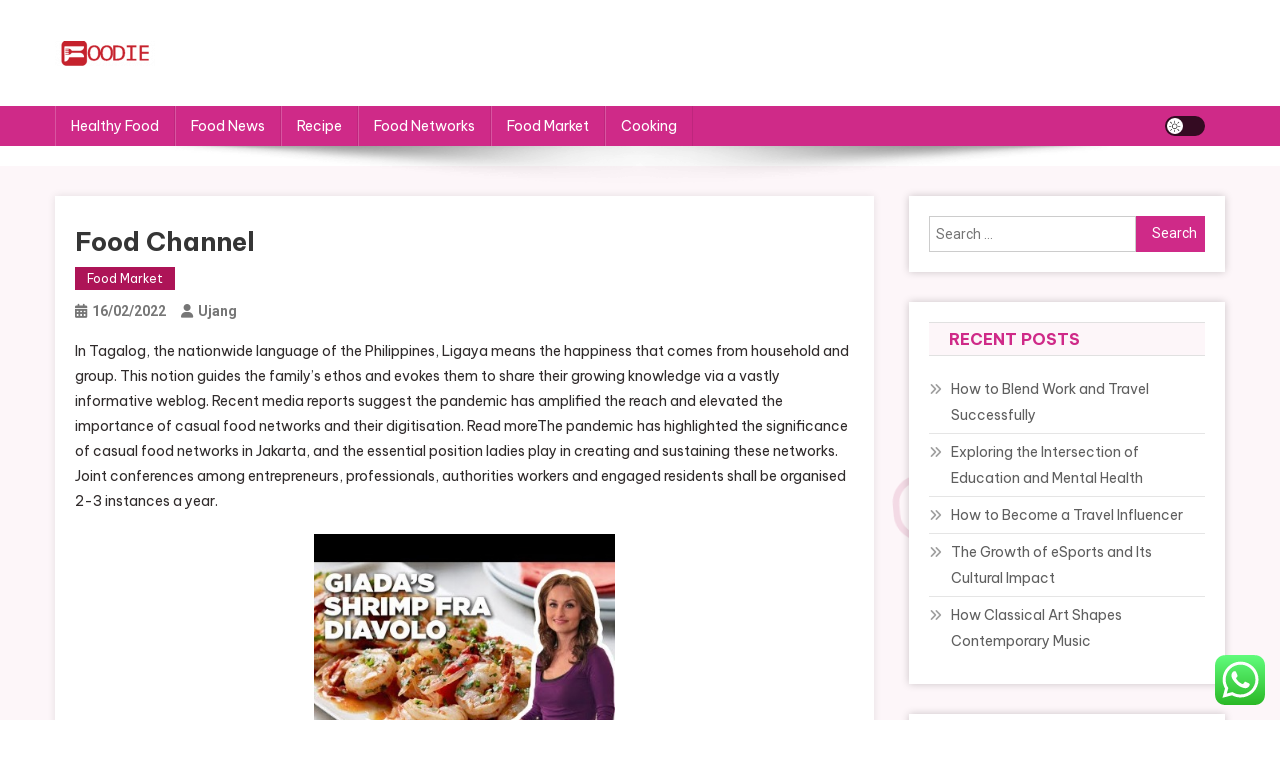

--- FILE ---
content_type: text/html; charset=UTF-8
request_url: https://foodysites.xyz/food-channel.html
body_size: 57267
content:
<!doctype html>
<html lang="en-US" prefix="og: https://ogp.me/ns#">
<head>
<meta charset="UTF-8">
<meta name="viewport" content="width=device-width, initial-scale=1">
<link rel="profile" href="https://gmpg.org/xfn/11">


<!-- Search Engine Optimization by Rank Math PRO - https://rankmath.com/ -->
<title>Food Channel - FS</title>
<meta name="description" content="In Tagalog, the nationwide language of the Philippines, Ligaya means the happiness that comes from household and group. This notion guides the family’s ethos"/>
<meta name="robots" content="follow, index, max-snippet:-1, max-video-preview:-1, max-image-preview:standard"/>
<link rel="canonical" href="https://foodysites.xyz/food-channel.html" />
<meta property="og:locale" content="en_US" />
<meta property="og:type" content="article" />
<meta property="og:title" content="Food Channel - FS" />
<meta property="og:description" content="In Tagalog, the nationwide language of the Philippines, Ligaya means the happiness that comes from household and group. This notion guides the family’s ethos" />
<meta property="og:url" content="https://foodysites.xyz/food-channel.html" />
<meta property="og:site_name" content="FS" />
<meta property="article:tag" content="channel" />
<meta property="article:section" content="Food Market" />
<meta property="article:published_time" content="2022-02-16T20:48:50+07:00" />
<meta name="twitter:card" content="summary_large_image" />
<meta name="twitter:title" content="Food Channel - FS" />
<meta name="twitter:description" content="In Tagalog, the nationwide language of the Philippines, Ligaya means the happiness that comes from household and group. This notion guides the family’s ethos" />
<meta name="twitter:label1" content="Written by" />
<meta name="twitter:data1" content="Ujang" />
<meta name="twitter:label2" content="Time to read" />
<meta name="twitter:data2" content="3 minutes" />
<script type="application/ld+json" class="rank-math-schema-pro">{"@context":"https://schema.org","@graph":[{"@type":["Person","Organization"],"@id":"https://foodysites.xyz/#person","name":"GH","logo":{"@type":"ImageObject","@id":"https://foodysites.xyz/#logo","url":"https://foodysites.xyz/wp-content/uploads/2024/07/cropped-foodysites.png","contentUrl":"https://foodysites.xyz/wp-content/uploads/2024/07/cropped-foodysites.png","caption":"FS","inLanguage":"en-US"},"image":{"@type":"ImageObject","@id":"https://foodysites.xyz/#logo","url":"https://foodysites.xyz/wp-content/uploads/2024/07/cropped-foodysites.png","contentUrl":"https://foodysites.xyz/wp-content/uploads/2024/07/cropped-foodysites.png","caption":"FS","inLanguage":"en-US"}},{"@type":"WebSite","@id":"https://foodysites.xyz/#website","url":"https://foodysites.xyz","name":"FS","publisher":{"@id":"https://foodysites.xyz/#person"},"inLanguage":"en-US"},{"@type":"ImageObject","@id":"[data-uri]","url":"[data-uri]","width":"200","height":"200","inLanguage":"en-US"},{"@type":"WebPage","@id":"https://foodysites.xyz/food-channel.html#webpage","url":"https://foodysites.xyz/food-channel.html","name":"Food Channel - FS","datePublished":"2022-02-16T20:48:50+07:00","dateModified":"2022-02-16T20:48:50+07:00","isPartOf":{"@id":"https://foodysites.xyz/#website"},"primaryImageOfPage":{"@id":"[data-uri]"},"inLanguage":"en-US"},{"@type":"Person","@id":"https://foodysites.xyz/author/ujang","name":"Ujang","url":"https://foodysites.xyz/author/ujang","image":{"@type":"ImageObject","@id":"https://secure.gravatar.com/avatar/878a048e06d6d0503f84665fd4e01679193a59026490fe7af11df282fef1c053?s=96&amp;d=mm&amp;r=g","url":"https://secure.gravatar.com/avatar/878a048e06d6d0503f84665fd4e01679193a59026490fe7af11df282fef1c053?s=96&amp;d=mm&amp;r=g","caption":"Ujang","inLanguage":"en-US"},"sameAs":["https://foodysites.xyz/"]},{"@type":"BlogPosting","headline":"Food Channel - FS","datePublished":"2022-02-16T20:48:50+07:00","dateModified":"2022-02-16T20:48:50+07:00","articleSection":"Food Market","author":{"@id":"https://foodysites.xyz/author/ujang","name":"Ujang"},"publisher":{"@id":"https://foodysites.xyz/#person"},"description":"In Tagalog, the nationwide language of the Philippines, Ligaya means the happiness that comes from household and group. This notion guides the family\u2019s ethos","name":"Food Channel - FS","@id":"https://foodysites.xyz/food-channel.html#richSnippet","isPartOf":{"@id":"https://foodysites.xyz/food-channel.html#webpage"},"image":{"@id":"[data-uri]"},"inLanguage":"en-US","mainEntityOfPage":{"@id":"https://foodysites.xyz/food-channel.html#webpage"}}]}</script>
<!-- /Rank Math WordPress SEO plugin -->

<link rel='dns-prefetch' href='//www.googletagmanager.com' />
<link rel='dns-prefetch' href='//fonts.googleapis.com' />
<link rel="alternate" type="application/rss+xml" title="FS &raquo; Feed" href="https://foodysites.xyz/feed" />
<link rel="alternate" title="oEmbed (JSON)" type="application/json+oembed" href="https://foodysites.xyz/wp-json/oembed/1.0/embed?url=https%3A%2F%2Ffoodysites.xyz%2Ffood-channel.html" />
<link rel="alternate" title="oEmbed (XML)" type="text/xml+oembed" href="https://foodysites.xyz/wp-json/oembed/1.0/embed?url=https%3A%2F%2Ffoodysites.xyz%2Ffood-channel.html&#038;format=xml" />
<style id='wp-img-auto-sizes-contain-inline-css' type='text/css'>
img:is([sizes=auto i],[sizes^="auto," i]){contain-intrinsic-size:3000px 1500px}
/*# sourceURL=wp-img-auto-sizes-contain-inline-css */
</style>

<link rel='stylesheet' id='ht_ctc_main_css-css' href='https://foodysites.xyz/wp-content/plugins/click-to-chat-for-whatsapp/new/inc/assets/css/main.css?ver=4.35' type='text/css' media='all' />
<style id='wp-emoji-styles-inline-css' type='text/css'>

	img.wp-smiley, img.emoji {
		display: inline !important;
		border: none !important;
		box-shadow: none !important;
		height: 1em !important;
		width: 1em !important;
		margin: 0 0.07em !important;
		vertical-align: -0.1em !important;
		background: none !important;
		padding: 0 !important;
	}
/*# sourceURL=wp-emoji-styles-inline-css */
</style>
<link rel='stylesheet' id='wp-block-library-css' href='https://foodysites.xyz/wp-includes/css/dist/block-library/style.min.css?ver=6.9' type='text/css' media='all' />
<style id='global-styles-inline-css' type='text/css'>
:root{--wp--preset--aspect-ratio--square: 1;--wp--preset--aspect-ratio--4-3: 4/3;--wp--preset--aspect-ratio--3-4: 3/4;--wp--preset--aspect-ratio--3-2: 3/2;--wp--preset--aspect-ratio--2-3: 2/3;--wp--preset--aspect-ratio--16-9: 16/9;--wp--preset--aspect-ratio--9-16: 9/16;--wp--preset--color--black: #000000;--wp--preset--color--cyan-bluish-gray: #abb8c3;--wp--preset--color--white: #ffffff;--wp--preset--color--pale-pink: #f78da7;--wp--preset--color--vivid-red: #cf2e2e;--wp--preset--color--luminous-vivid-orange: #ff6900;--wp--preset--color--luminous-vivid-amber: #fcb900;--wp--preset--color--light-green-cyan: #7bdcb5;--wp--preset--color--vivid-green-cyan: #00d084;--wp--preset--color--pale-cyan-blue: #8ed1fc;--wp--preset--color--vivid-cyan-blue: #0693e3;--wp--preset--color--vivid-purple: #9b51e0;--wp--preset--gradient--vivid-cyan-blue-to-vivid-purple: linear-gradient(135deg,rgb(6,147,227) 0%,rgb(155,81,224) 100%);--wp--preset--gradient--light-green-cyan-to-vivid-green-cyan: linear-gradient(135deg,rgb(122,220,180) 0%,rgb(0,208,130) 100%);--wp--preset--gradient--luminous-vivid-amber-to-luminous-vivid-orange: linear-gradient(135deg,rgb(252,185,0) 0%,rgb(255,105,0) 100%);--wp--preset--gradient--luminous-vivid-orange-to-vivid-red: linear-gradient(135deg,rgb(255,105,0) 0%,rgb(207,46,46) 100%);--wp--preset--gradient--very-light-gray-to-cyan-bluish-gray: linear-gradient(135deg,rgb(238,238,238) 0%,rgb(169,184,195) 100%);--wp--preset--gradient--cool-to-warm-spectrum: linear-gradient(135deg,rgb(74,234,220) 0%,rgb(151,120,209) 20%,rgb(207,42,186) 40%,rgb(238,44,130) 60%,rgb(251,105,98) 80%,rgb(254,248,76) 100%);--wp--preset--gradient--blush-light-purple: linear-gradient(135deg,rgb(255,206,236) 0%,rgb(152,150,240) 100%);--wp--preset--gradient--blush-bordeaux: linear-gradient(135deg,rgb(254,205,165) 0%,rgb(254,45,45) 50%,rgb(107,0,62) 100%);--wp--preset--gradient--luminous-dusk: linear-gradient(135deg,rgb(255,203,112) 0%,rgb(199,81,192) 50%,rgb(65,88,208) 100%);--wp--preset--gradient--pale-ocean: linear-gradient(135deg,rgb(255,245,203) 0%,rgb(182,227,212) 50%,rgb(51,167,181) 100%);--wp--preset--gradient--electric-grass: linear-gradient(135deg,rgb(202,248,128) 0%,rgb(113,206,126) 100%);--wp--preset--gradient--midnight: linear-gradient(135deg,rgb(2,3,129) 0%,rgb(40,116,252) 100%);--wp--preset--font-size--small: 13px;--wp--preset--font-size--medium: 20px;--wp--preset--font-size--large: 36px;--wp--preset--font-size--x-large: 42px;--wp--preset--spacing--20: 0.44rem;--wp--preset--spacing--30: 0.67rem;--wp--preset--spacing--40: 1rem;--wp--preset--spacing--50: 1.5rem;--wp--preset--spacing--60: 2.25rem;--wp--preset--spacing--70: 3.38rem;--wp--preset--spacing--80: 5.06rem;--wp--preset--shadow--natural: 6px 6px 9px rgba(0, 0, 0, 0.2);--wp--preset--shadow--deep: 12px 12px 50px rgba(0, 0, 0, 0.4);--wp--preset--shadow--sharp: 6px 6px 0px rgba(0, 0, 0, 0.2);--wp--preset--shadow--outlined: 6px 6px 0px -3px rgb(255, 255, 255), 6px 6px rgb(0, 0, 0);--wp--preset--shadow--crisp: 6px 6px 0px rgb(0, 0, 0);}:where(.is-layout-flex){gap: 0.5em;}:where(.is-layout-grid){gap: 0.5em;}body .is-layout-flex{display: flex;}.is-layout-flex{flex-wrap: wrap;align-items: center;}.is-layout-flex > :is(*, div){margin: 0;}body .is-layout-grid{display: grid;}.is-layout-grid > :is(*, div){margin: 0;}:where(.wp-block-columns.is-layout-flex){gap: 2em;}:where(.wp-block-columns.is-layout-grid){gap: 2em;}:where(.wp-block-post-template.is-layout-flex){gap: 1.25em;}:where(.wp-block-post-template.is-layout-grid){gap: 1.25em;}.has-black-color{color: var(--wp--preset--color--black) !important;}.has-cyan-bluish-gray-color{color: var(--wp--preset--color--cyan-bluish-gray) !important;}.has-white-color{color: var(--wp--preset--color--white) !important;}.has-pale-pink-color{color: var(--wp--preset--color--pale-pink) !important;}.has-vivid-red-color{color: var(--wp--preset--color--vivid-red) !important;}.has-luminous-vivid-orange-color{color: var(--wp--preset--color--luminous-vivid-orange) !important;}.has-luminous-vivid-amber-color{color: var(--wp--preset--color--luminous-vivid-amber) !important;}.has-light-green-cyan-color{color: var(--wp--preset--color--light-green-cyan) !important;}.has-vivid-green-cyan-color{color: var(--wp--preset--color--vivid-green-cyan) !important;}.has-pale-cyan-blue-color{color: var(--wp--preset--color--pale-cyan-blue) !important;}.has-vivid-cyan-blue-color{color: var(--wp--preset--color--vivid-cyan-blue) !important;}.has-vivid-purple-color{color: var(--wp--preset--color--vivid-purple) !important;}.has-black-background-color{background-color: var(--wp--preset--color--black) !important;}.has-cyan-bluish-gray-background-color{background-color: var(--wp--preset--color--cyan-bluish-gray) !important;}.has-white-background-color{background-color: var(--wp--preset--color--white) !important;}.has-pale-pink-background-color{background-color: var(--wp--preset--color--pale-pink) !important;}.has-vivid-red-background-color{background-color: var(--wp--preset--color--vivid-red) !important;}.has-luminous-vivid-orange-background-color{background-color: var(--wp--preset--color--luminous-vivid-orange) !important;}.has-luminous-vivid-amber-background-color{background-color: var(--wp--preset--color--luminous-vivid-amber) !important;}.has-light-green-cyan-background-color{background-color: var(--wp--preset--color--light-green-cyan) !important;}.has-vivid-green-cyan-background-color{background-color: var(--wp--preset--color--vivid-green-cyan) !important;}.has-pale-cyan-blue-background-color{background-color: var(--wp--preset--color--pale-cyan-blue) !important;}.has-vivid-cyan-blue-background-color{background-color: var(--wp--preset--color--vivid-cyan-blue) !important;}.has-vivid-purple-background-color{background-color: var(--wp--preset--color--vivid-purple) !important;}.has-black-border-color{border-color: var(--wp--preset--color--black) !important;}.has-cyan-bluish-gray-border-color{border-color: var(--wp--preset--color--cyan-bluish-gray) !important;}.has-white-border-color{border-color: var(--wp--preset--color--white) !important;}.has-pale-pink-border-color{border-color: var(--wp--preset--color--pale-pink) !important;}.has-vivid-red-border-color{border-color: var(--wp--preset--color--vivid-red) !important;}.has-luminous-vivid-orange-border-color{border-color: var(--wp--preset--color--luminous-vivid-orange) !important;}.has-luminous-vivid-amber-border-color{border-color: var(--wp--preset--color--luminous-vivid-amber) !important;}.has-light-green-cyan-border-color{border-color: var(--wp--preset--color--light-green-cyan) !important;}.has-vivid-green-cyan-border-color{border-color: var(--wp--preset--color--vivid-green-cyan) !important;}.has-pale-cyan-blue-border-color{border-color: var(--wp--preset--color--pale-cyan-blue) !important;}.has-vivid-cyan-blue-border-color{border-color: var(--wp--preset--color--vivid-cyan-blue) !important;}.has-vivid-purple-border-color{border-color: var(--wp--preset--color--vivid-purple) !important;}.has-vivid-cyan-blue-to-vivid-purple-gradient-background{background: var(--wp--preset--gradient--vivid-cyan-blue-to-vivid-purple) !important;}.has-light-green-cyan-to-vivid-green-cyan-gradient-background{background: var(--wp--preset--gradient--light-green-cyan-to-vivid-green-cyan) !important;}.has-luminous-vivid-amber-to-luminous-vivid-orange-gradient-background{background: var(--wp--preset--gradient--luminous-vivid-amber-to-luminous-vivid-orange) !important;}.has-luminous-vivid-orange-to-vivid-red-gradient-background{background: var(--wp--preset--gradient--luminous-vivid-orange-to-vivid-red) !important;}.has-very-light-gray-to-cyan-bluish-gray-gradient-background{background: var(--wp--preset--gradient--very-light-gray-to-cyan-bluish-gray) !important;}.has-cool-to-warm-spectrum-gradient-background{background: var(--wp--preset--gradient--cool-to-warm-spectrum) !important;}.has-blush-light-purple-gradient-background{background: var(--wp--preset--gradient--blush-light-purple) !important;}.has-blush-bordeaux-gradient-background{background: var(--wp--preset--gradient--blush-bordeaux) !important;}.has-luminous-dusk-gradient-background{background: var(--wp--preset--gradient--luminous-dusk) !important;}.has-pale-ocean-gradient-background{background: var(--wp--preset--gradient--pale-ocean) !important;}.has-electric-grass-gradient-background{background: var(--wp--preset--gradient--electric-grass) !important;}.has-midnight-gradient-background{background: var(--wp--preset--gradient--midnight) !important;}.has-small-font-size{font-size: var(--wp--preset--font-size--small) !important;}.has-medium-font-size{font-size: var(--wp--preset--font-size--medium) !important;}.has-large-font-size{font-size: var(--wp--preset--font-size--large) !important;}.has-x-large-font-size{font-size: var(--wp--preset--font-size--x-large) !important;}
/*# sourceURL=global-styles-inline-css */
</style>

<style id='classic-theme-styles-inline-css' type='text/css'>
/*! This file is auto-generated */
.wp-block-button__link{color:#fff;background-color:#32373c;border-radius:9999px;box-shadow:none;text-decoration:none;padding:calc(.667em + 2px) calc(1.333em + 2px);font-size:1.125em}.wp-block-file__button{background:#32373c;color:#fff;text-decoration:none}
/*# sourceURL=/wp-includes/css/classic-themes.min.css */
</style>
<link rel='stylesheet' id='news-portal-fonts-css' href='https://fonts.googleapis.com/css?family=Roboto+Condensed%3A300italic%2C400italic%2C700italic%2C400%2C300%2C700%7CRoboto%3A300%2C400%2C400i%2C500%2C700%7CTitillium+Web%3A400%2C600%2C700%2C300&#038;subset=latin%2Clatin-ext' type='text/css' media='all' />
<link rel='stylesheet' id='news-portal-font-awesome-css' href='https://foodysites.xyz/wp-content/themes/news-portal/assets/library/font-awesome/css/all.min.css?ver=6.5.1' type='text/css' media='all' />
<link rel='stylesheet' id='lightslider-style-css' href='https://foodysites.xyz/wp-content/themes/news-portal/assets/library/lightslider/css/lightslider.min.css?ver=1.1.6' type='text/css' media='all' />
<link rel='stylesheet' id='news-portal-dark-style-css' href='https://foodysites.xyz/wp-content/themes/news-portal/assets/css/np-dark.css?ver=1.0.7' type='text/css' media='all' />
<link rel='stylesheet' id='news-portal-preloader-style-css' href='https://foodysites.xyz/wp-content/themes/news-portal/assets/css/np-preloader.css?ver=1.0.7' type='text/css' media='all' />
<link rel='stylesheet' id='blogger-portal-google-font-css' href='https://fonts.googleapis.com/css?family=Be+Vietnam+Pro%3A400%2C600%2C700&#038;subset=latin%2Clatin-ext' type='text/css' media='all' />
<link rel='stylesheet' id='news-portal-parent-style-css' href='https://foodysites.xyz/wp-content/themes/news-portal/style.css?ver=1.0.7' type='text/css' media='all' />
<link rel='stylesheet' id='news-portal-parent-responsive-css' href='https://foodysites.xyz/wp-content/themes/news-portal/assets/css/np-responsive.css?ver=1.0.7' type='text/css' media='all' />
<link rel='stylesheet' id='blogger-portal-style-css' href='https://foodysites.xyz/wp-content/themes/blogger-portal/style.css?ver=1.0.7' type='text/css' media='all' />
<link rel='stylesheet' id='blogger-portal-responsive-css' href='https://foodysites.xyz/wp-content/themes/blogger-portal/assets/css/bp-responsive.css?ver=1.0.7' type='text/css' media='all' />
<script type="text/javascript" src="https://foodysites.xyz/wp-includes/js/jquery/jquery.min.js?ver=3.7.1" id="jquery-core-js"></script>
<script type="text/javascript" src="https://foodysites.xyz/wp-includes/js/jquery/jquery-migrate.min.js?ver=3.4.1" id="jquery-migrate-js"></script>

<!-- Google tag (gtag.js) snippet added by Site Kit -->
<!-- Google Analytics snippet added by Site Kit -->
<script type="text/javascript" src="https://www.googletagmanager.com/gtag/js?id=GT-K8M7R8TV" id="google_gtagjs-js" async></script>
<script type="text/javascript" id="google_gtagjs-js-after">
/* <![CDATA[ */
window.dataLayer = window.dataLayer || [];function gtag(){dataLayer.push(arguments);}
gtag("set","linker",{"domains":["foodysites.xyz"]});
gtag("js", new Date());
gtag("set", "developer_id.dZTNiMT", true);
gtag("config", "GT-K8M7R8TV");
 window._googlesitekit = window._googlesitekit || {}; window._googlesitekit.throttledEvents = []; window._googlesitekit.gtagEvent = (name, data) => { var key = JSON.stringify( { name, data } ); if ( !! window._googlesitekit.throttledEvents[ key ] ) { return; } window._googlesitekit.throttledEvents[ key ] = true; setTimeout( () => { delete window._googlesitekit.throttledEvents[ key ]; }, 5 ); gtag( "event", name, { ...data, event_source: "site-kit" } ); }; 
//# sourceURL=google_gtagjs-js-after
/* ]]> */
</script>
<link rel="https://api.w.org/" href="https://foodysites.xyz/wp-json/" /><link rel="alternate" title="JSON" type="application/json" href="https://foodysites.xyz/wp-json/wp/v2/posts/21036" /><link rel="EditURI" type="application/rsd+xml" title="RSD" href="https://foodysites.xyz/xmlrpc.php?rsd" />
<meta name="generator" content="WordPress 6.9" />
<link rel='shortlink' href='https://foodysites.xyz/?p=21036' />
<meta name="generator" content="Site Kit by Google 1.170.0" /><script type="text/javascript" id="google_gtagjs" src="https://www.googletagmanager.com/gtag/js?id=G-ENJ17XL7MF" async="async"></script>
<script type="text/javascript" id="google_gtagjs-inline">
/* <![CDATA[ */
window.dataLayer = window.dataLayer || [];function gtag(){dataLayer.push(arguments);}gtag('js', new Date());gtag('config', 'G-ENJ17XL7MF', {} );
/* ]]> */
</script>
<link rel="icon" href="https://foodysites.xyz/wp-content/uploads/2024/07/cropped-cropped-foodysites-32x32.png" sizes="32x32" />
<link rel="icon" href="https://foodysites.xyz/wp-content/uploads/2024/07/cropped-cropped-foodysites-192x192.png" sizes="192x192" />
<link rel="apple-touch-icon" href="https://foodysites.xyz/wp-content/uploads/2024/07/cropped-cropped-foodysites-180x180.png" />
<meta name="msapplication-TileImage" content="https://foodysites.xyz/wp-content/uploads/2024/07/cropped-cropped-foodysites-270x270.png" />
<!--News Portal CSS -->
<style type="text/css">
.category-button.np-cat-67 a{background:#00a9e0}.category-button.np-cat-67 a:hover{background:#0077ae}.np-block-title .np-cat-67{color:#00a9e0}.category-button.np-cat-2006 a{background:#00a9e0}.category-button.np-cat-2006 a:hover{background:#0077ae}.np-block-title .np-cat-2006{color:#00a9e0}.category-button.np-cat-182 a{background:#00a9e0}.category-button.np-cat-182 a:hover{background:#0077ae}.np-block-title .np-cat-182{color:#00a9e0}.category-button.np-cat-95 a{background:#00a9e0}.category-button.np-cat-95 a:hover{background:#0077ae}.np-block-title .np-cat-95{color:#00a9e0}.category-button.np-cat-278 a{background:#00a9e0}.category-button.np-cat-278 a:hover{background:#0077ae}.np-block-title .np-cat-278{color:#00a9e0}.category-button.np-cat-134 a{background:#00a9e0}.category-button.np-cat-134 a:hover{background:#0077ae}.np-block-title .np-cat-134{color:#00a9e0}.category-button.np-cat-1928 a{background:#00a9e0}.category-button.np-cat-1928 a:hover{background:#0077ae}.np-block-title .np-cat-1928{color:#00a9e0}.category-button.np-cat-250 a{background:#00a9e0}.category-button.np-cat-250 a:hover{background:#0077ae}.np-block-title .np-cat-250{color:#00a9e0}.category-button.np-cat-75 a{background:#00a9e0}.category-button.np-cat-75 a:hover{background:#0077ae}.np-block-title .np-cat-75{color:#00a9e0}.navigation .nav-links a,.bttn,button,input[type='button'],input[type='reset'],input[type='submit'],.navigation .nav-links a:hover,.bttn:hover,button,input[type='button']:hover,input[type='reset']:hover,input[type='submit']:hover,.widget_search .search-submit,.edit-link .post-edit-link,.reply .comment-reply-link,.np-top-header-wrap,.np-header-menu-wrapper,#site-navigation ul.sub-menu,#site-navigation ul.children,.np-header-menu-wrapper::before,.np-header-menu-wrapper::after,.np-header-search-wrapper .search-form-main .search-submit,.news_portal_slider .lSAction > a:hover,.news_portal_default_tabbed ul.widget-tabs li,.np-full-width-title-nav-wrap .carousel-nav-action .carousel-controls:hover,.news_portal_social_media .social-link a,.np-archive-more .np-button:hover,.error404 .page-title,#np-scrollup,.news_portal_featured_slider .slider-posts .lSAction > a:hover,div.wpforms-container-full .wpforms-form input[type='submit'],div.wpforms-container-full .wpforms-form button[type='submit'],div.wpforms-container-full .wpforms-form .wpforms-page-button,div.wpforms-container-full .wpforms-form input[type='submit']:hover,div.wpforms-container-full .wpforms-form button[type='submit']:hover,div.wpforms-container-full .wpforms-form .wpforms-page-button:hover,.widget.widget_tag_cloud a:hover{background:#029FB2}
.home .np-home-icon a,.np-home-icon a:hover,#site-navigation ul li:hover > a,#site-navigation ul li.current-menu-item > a,#site-navigation ul li.current_page_item > a,#site-navigation ul li.current-menu-ancestor > a,#site-navigation ul li.focus > a,.news_portal_default_tabbed ul.widget-tabs li.ui-tabs-active,.news_portal_default_tabbed ul.widget-tabs li:hover,.menu-toggle:hover,.menu-toggle:focus{background:#006d80}
.np-header-menu-block-wrap::before,.np-header-menu-block-wrap::after{border-right-color:#006d80}
a,a:hover,a:focus,a:active,.widget a:hover,.widget a:hover::before,.widget li:hover::before,.entry-footer a:hover,.comment-author .fn .url:hover,#cancel-comment-reply-link,#cancel-comment-reply-link:before,.logged-in-as a,.np-slide-content-wrap .post-title a:hover,#top-footer .widget a:hover,#top-footer .widget a:hover:before,#top-footer .widget li:hover:before,.news_portal_featured_posts .np-single-post .np-post-content .np-post-title a:hover,.news_portal_fullwidth_posts .np-single-post .np-post-title a:hover,.news_portal_block_posts .layout3 .np-primary-block-wrap .np-single-post .np-post-title a:hover,.news_portal_featured_posts .layout2 .np-single-post-wrap .np-post-content .np-post-title a:hover,.np-block-title,.widget-title,.page-header .page-title,.np-related-title,.np-post-meta span:hover,.np-post-meta span a:hover,.news_portal_featured_posts .layout2 .np-single-post-wrap .np-post-content .np-post-meta span:hover,.news_portal_featured_posts .layout2 .np-single-post-wrap .np-post-content .np-post-meta span a:hover,.np-post-title.small-size a:hover,#footer-navigation ul li a:hover,.entry-title a:hover,.entry-meta span a:hover,.entry-meta span:hover,.np-post-meta span:hover,.np-post-meta span a:hover,.news_portal_featured_posts .np-single-post-wrap .np-post-content .np-post-meta span:hover,.news_portal_featured_posts .np-single-post-wrap .np-post-content .np-post-meta span a:hover,.news_portal_featured_slider .featured-posts .np-single-post .np-post-content .np-post-title a:hover,.news-portal-search-results-wrap .news-portal-search-article-item .news-portal-search-post-element .posted-on:hover a,.news-portal-search-results-wrap .news-portal-search-article-item .news-portal-search-post-element .posted-on:hover:before,.news-portal-search-results-wrap .news-portal-search-article-item .news-portal-search-post-element .news-portal-search-post-title a:hover,.np-block-title,.widget-title,.page-header .page-title,.np-related-title,.widget_block .wp-block-group__inner-container > h1,.widget_block .wp-block-group__inner-container > h2,.widget_block .wp-block-group__inner-container > h3,.widget_block .wp-block-group__inner-container > h4,.widget_block .wp-block-group__inner-container > h5,.widget_block .wp-block-group__inner-container > h6{color:#029FB2}
.site-mode--dark .news_portal_featured_posts .np-single-post-wrap .np-post-content .np-post-title a:hover,.site-mode--dark .np-post-title.large-size a:hover,.site-mode--dark .np-post-title.small-size a:hover,.site-mode--dark .news-ticker-title>a:hover,.site-mode--dark .np-archive-post-content-wrapper .entry-title a:hover,.site-mode--dark h1.entry-title:hover,.site-mode--dark .news_portal_block_posts .layout4 .np-post-title a:hover{color:#029FB2}
.navigation .nav-links a,.bttn,button,input[type='button'],input[type='reset'],input[type='submit'],.widget_search .search-submit,.np-archive-more .np-button:hover,.widget.widget_tag_cloud a:hover{border-color:#029FB2}
.comment-list .comment-body,.np-header-search-wrapper .search-form-main{border-top-color:#029FB2}
.np-header-search-wrapper .search-form-main:before{border-bottom-color:#029FB2}
@media (max-width:768px){#site-navigation,.main-small-navigation li.current-menu-item > .sub-toggle i{background:#029FB2 !important}}
.news-portal-wave .np-rect,.news-portal-three-bounce .np-child,.news-portal-folding-cube .np-cube:before{background-color:#029FB2}
.site-title,.site-description{position:absolute;clip:rect(1px,1px,1px,1px)}
</style><!--Blogger Portal CSS -->
<style type="text/css">
.navigation .nav-links a,.bttn,button,input[type='button'],input[type='reset'],input[type='submit'],.navigation .nav-links a:hover,.bttn:hover,button,input[type='button']:hover,input[type='reset']:hover,input[type='submit']:hover,.widget_search .search-submit,.edit-link .post-edit-link,.reply .comment-reply-link,.np-top-header-wrap,.np-header-menu-wrapper,#site-navigation ul.sub-menu,#site-navigation ul.children,.np-header-menu-wrapper::before,.np-header-menu-wrapper::after,.np-header-search-wrapper .search-form-main .search-submit,.news_portal_slider .lSAction > a:hover,.news_portal_default_tabbed ul.widget-tabs li,.np-full-width-title-nav-wrap .carousel-nav-action .carousel-controls:hover,.news_portal_social_media .social-link a,.np-archive-more .np-button:hover,.error404 .page-title,#np-scrollup,.news_portal_featured_slider .slider-posts .lSAction > a:hover,div.wpforms-container-full .wpforms-form input[type='submit'],div.wpforms-container-full .wpforms-form button[type='submit'],div.wpforms-container-full .wpforms-form .wpforms-page-button,div.wpforms-container-full .wpforms-form input[type='submit']:hover,div.wpforms-container-full .wpforms-form button[type='submit']:hover,div.wpforms-container-full .wpforms-form .wpforms-page-button:hover,.widget.widget_tag_cloud a:hover,.ticker-caption,.wp-block-search__button{background:#cf2a88}
.home .np-home-icon a,.np-home-icon a:hover,#site-navigation ul li:hover > a,#site-navigation ul li.current-menu-item > a,#site-navigation ul li.current_page_item > a,#site-navigation ul li.current-menu-ancestor > a,#site-navigation ul li.focus > a,.news_portal_default_tabbed ul.widget-tabs li.ui-tabs-active,.news_portal_default_tabbed ul.widget-tabs li:hover,.menu-toggle:hover,.menu-toggle:focus{background:#9d0056}
.np-header-menu-block-wrap::before,.np-header-menu-block-wrap::after{border-right-color:#9d0056}
a,a:hover,a:focus,a:active,.widget a:hover,.widget a:hover::before,.widget li:hover::before,.entry-footer a:hover,.comment-author .fn .url:hover,#cancel-comment-reply-link,#cancel-comment-reply-link:before,.logged-in-as a,.np-slide-content-wrap .post-title a:hover,#top-footer .widget a:hover,#top-footer .widget a:hover:before,#top-footer .widget li:hover:before,.news_portal_featured_posts .np-single-post .np-post-content .np-post-title a:hover,.news_portal_fullwidth_posts .np-single-post .np-post-title a:hover,.news_portal_block_posts .layout3 .np-primary-block-wrap .np-single-post .np-post-title a:hover,.news_portal_featured_posts .layout2 .np-single-post-wrap .np-post-content .np-post-title a:hover,.np-block-title,.widget-title,.page-header .page-title,.np-related-title,.np-post-meta span:hover,.np-post-meta span a:hover,.news_portal_featured_posts .layout2 .np-single-post-wrap .np-post-content .np-post-meta span:hover,.news_portal_featured_posts .layout2 .np-single-post-wrap .np-post-content .np-post-meta span a:hover,.np-post-title.small-size a:hover,#footer-navigation ul li a:hover,.entry-title a:hover,.entry-meta span a:hover,.entry-meta span:hover,.np-post-meta span:hover,.np-post-meta span a:hover,.news_portal_featured_posts .np-single-post-wrap .np-post-content .np-post-meta span:hover,.news_portal_featured_posts .np-single-post-wrap .np-post-content .np-post-meta span a:hover,.news_portal_featured_slider .featured-posts .np-single-post .np-post-content .np-post-title a:hover,.site-title a,.np-archive-more .np-button,.site-mode--dark .news_portal_featured_posts .np-single-post-wrap .np-post-content .np-post-title a:hover,.site-mode--dark .np-post-title.large-size a:hover,.site-mode--dark .np-post-title.small-size a:hover,.site-mode--dark .news-ticker-title > a:hover,.site-mode--dark .np-archive-post-content-wrapper .entry-title a:hover,.site-mode--dark h1.entry-title:hover,.site-mode--dark .news_portal_block_posts .layout4 .np-post-title a:hover,.site-mode--dark .widget a:hover,.site-mode--dark .widget a:hover::before{color:#cf2a88}
.navigation .nav-links a,.bttn,button,input[type='button'],input[type='reset'],input[type='submit'],.widget_search .search-submit,.np-archive-more .np-button:hover,.widget.widget_tag_cloud a:hover ,.entry-footer .tags-links a:hover{border-color:#cf2a88}
.comment-list .comment-body,.np-header-search-wrapper .search-form-main{border-top-color:#cf2a88}
.np-header-search-wrapper .search-form-main:before{border-bottom-color:#cf2a88}
@media (max-width:768px){#site-navigation,.main-small-navigation li.current-menu-item > .sub-toggle i{background:#cf2a88 !important}}
.np-block-title,.widget-title,.page-header .page-title,.np-related-title,.widget_block .wp-block-group__inner-container>h1,.widget_block .wp-block-group__inner-container>h2,.widget_block .wp-block-group__inner-container>h3,.widget_block .wp-block-group__inner-container>h4,.widget_block .wp-block-group__inner-container>h5,.widget_block .wp-block-group__inner-container>h6{color:#cf2a88}
.category-button.np-cat-67 a{background:#ad1457}.category-button.np-cat-67 a:hover{background:#7b0025}.np-block-title .np-cat-67{color:#ad1457}.category-button.np-cat-2006 a{background:#ad1457}.category-button.np-cat-2006 a:hover{background:#7b0025}.np-block-title .np-cat-2006{color:#ad1457}.category-button.np-cat-182 a{background:#ad1457}.category-button.np-cat-182 a:hover{background:#7b0025}.np-block-title .np-cat-182{color:#ad1457}.category-button.np-cat-95 a{background:#ad1457}.category-button.np-cat-95 a:hover{background:#7b0025}.np-block-title .np-cat-95{color:#ad1457}.category-button.np-cat-278 a{background:#ad1457}.category-button.np-cat-278 a:hover{background:#7b0025}.np-block-title .np-cat-278{color:#ad1457}.category-button.np-cat-134 a{background:#ad1457}.category-button.np-cat-134 a:hover{background:#7b0025}.np-block-title .np-cat-134{color:#ad1457}.category-button.np-cat-1928 a{background:#ad1457}.category-button.np-cat-1928 a:hover{background:#7b0025}.np-block-title .np-cat-1928{color:#ad1457}.category-button.np-cat-250 a{background:#ad1457}.category-button.np-cat-250 a:hover{background:#7b0025}.np-block-title .np-cat-250{color:#ad1457}.category-button.np-cat-75 a{background:#ad1457}.category-button.np-cat-75 a:hover{background:#7b0025}.np-block-title .np-cat-75{color:#ad1457}
</style></head>

<body class="wp-singular post-template-default single single-post postid-21036 single-format-standard wp-custom-logo wp-theme-news-portal wp-child-theme-blogger-portal right-sidebar fullwidth_layout site-mode--light">


<div id="page" class="site">

	<a class="skip-link screen-reader-text" href="#content">Skip to content</a>

	<header id="masthead" class="site-header" role="banner"><div class="np-logo-section-wrapper"><div class="mt-container">		<div class="site-branding">

			<a href="https://foodysites.xyz/" class="custom-logo-link" rel="home"><img width="100" height="25" src="https://foodysites.xyz/wp-content/uploads/2024/07/cropped-foodysites.png" class="custom-logo" alt="FS" decoding="async" /></a>
							<p class="site-title"><a href="https://foodysites.xyz/" rel="home">FS</a></p>
							<p class="site-description">Food News</p>
						
		</div><!-- .site-branding -->
		<div class="np-header-ads-area">
					</div><!-- .np-header-ads-area -->
</div><!-- .mt-container --></div><!-- .np-logo-section-wrapper -->		<div id="np-menu-wrap" class="np-header-menu-wrapper">
			<div class="np-header-menu-block-wrap">
				<div class="mt-container">
										<div class="mt-header-menu-wrap">
						<a href="javascript:void(0)" class="menu-toggle hide"><i class="fa fa-navicon"> </i> </a>
						<nav id="site-navigation" class="main-navigation" role="navigation">
							<div class="menu-secondary-menu-container"><ul id="primary-menu" class="menu"><li id="menu-item-54793" class="menu-item menu-item-type-taxonomy menu-item-object-category menu-item-54793"><a href="https://foodysites.xyz/category/healthy-food">Healthy Food</a></li>
<li id="menu-item-54794" class="menu-item menu-item-type-taxonomy menu-item-object-category menu-item-54794"><a href="https://foodysites.xyz/category/food-news">Food News</a></li>
<li id="menu-item-54795" class="menu-item menu-item-type-taxonomy menu-item-object-category menu-item-54795"><a href="https://foodysites.xyz/category/recipe">Recipe</a></li>
<li id="menu-item-54796" class="menu-item menu-item-type-taxonomy menu-item-object-category menu-item-54796"><a href="https://foodysites.xyz/category/food-networks">Food Networks</a></li>
<li id="menu-item-54797" class="menu-item menu-item-type-taxonomy menu-item-object-category current-post-ancestor current-menu-parent current-post-parent menu-item-54797"><a href="https://foodysites.xyz/category/food-market">Food Market</a></li>
<li id="menu-item-54798" class="menu-item menu-item-type-taxonomy menu-item-object-category menu-item-54798"><a href="https://foodysites.xyz/category/cooking">Cooking</a></li>
</ul></div>						</nav><!-- #site-navigation -->
					</div><!-- .mt-header-menu-wrap -->
					<div class="np-icon-elements-wrapper">
						        <div id="np-site-mode-wrap" class="np-icon-elements">
            <a id="mode-switcher" class="light-mode" data-site-mode="light-mode" href="#">
                <span class="site-mode-icon">site mode button</span>
            </a>
        </div><!-- #np-site-mode-wrap -->
					</div> <!-- .np-icon-elements-wrapper -->
				</div>
			</div>
		</div><!-- .np-header-menu-wrapper -->
</header><!-- .site-header -->
	<div id="content" class="site-content">
		<div class="mt-container">
<div class="mt-single-content-wrapper">

	<div id="primary" class="content-area">
		<main id="main" class="site-main" role="main">

		
<article id="post-21036" class="post-21036 post type-post status-publish format-standard hentry category-food-market tag-channel">

	<div class="np-article-thumb">
			</div><!-- .np-article-thumb -->

	<header class="entry-header">
		<h1 class="entry-title">Food Channel</h1>		<div class="post-cats-list">
							<span class="category-button np-cat-182"><a href="https://foodysites.xyz/category/food-market">Food Market</a></span>
					</div>
		<div class="entry-meta">
			<span class="posted-on"><a href="https://foodysites.xyz/food-channel.html" rel="bookmark"><time class="entry-date published updated" datetime="2022-02-16T20:48:50+07:00">16/02/2022</time></a></span><span class="byline"><span class="author vcard"><a class="url fn n" href="https://foodysites.xyz/author/ujang">Ujang</a></span></span>		</div><!-- .entry-meta -->
	</header><!-- .entry-header -->

	<div class="entry-content">
		<p>In Tagalog, the nationwide language of the Philippines, Ligaya means the happiness that comes from household and group. This notion guides the family’s ethos and evokes them to share their growing knowledge via a vastly informative weblog. Recent media reports suggest the pandemic has amplified the reach and elevated the importance of casual food networks and their digitisation. Read moreThe pandemic has highlighted the significance of casual food networks in Jakarta, and the essential position ladies play in creating and sustaining these networks. Joint conferences among entrepreneurs, professionals, authorities workers and engaged residents shall be organised 2-3 instances a year.</p>
<p><img decoding="async" class='aligncenter' style='display: block;margin-left:auto;margin-right:auto;' src="[data-uri]" width="301px%" alt="Food Networks"/></p>
<p>Freudenberg’s research focuses on many pathways for change, from researching the position of companies and businesses to working on policies at the city-level, to getting more healthy and more regional food to urban environments, and making certain equitable entry across cities worldwide. This, in large part, comes right down to the colonised and company food networks that operate globally, saysNick Freudenberg, Distinguished Professor of Public Health at City University of New York School of Public Health and Director of the CUNY Urban Food. The COVID-19 pandemic has illuminated major defects in our food system, and international experts are meeting later this month for a timely food governance convention exploring multi-layered options – from decolonising food methods to more practical use of regulation. A social video team churns out more technical, specialised content material primarily for Facebook and Instagram. In a video studio outfitted with a kitchen, they created an immense gingerbread village to create a stop-motion holiday story.</p>
<h2>About Food Network Kitchen</h2>
<p>The summitsaw virtually 300 commitmentsfrom folks around the globe and throughout all constituencies to accelerate action and to transform food systems. Garde plans to debate “the potential of a human rights-based approach to promote the more effective regulation of the food business to promote healthier food environments and subsequently contribute to the prevention of obesity and different diet-related illnesses,” she advised Croakey. Freudenberg’s work additionally explores the function trendy capitalism plays within the state of world health and climate and the newer adjustments which have made it more damaging. This consists of company domination of not simply the food industry, but in addition prescribed drugs and fossil fuels. The past two years have seen an increase in food insecurity and starvation experienced by hundreds of thousands worldwide, with as much as 811 million folks in the world going hungry in 2020, in accordance toUnited Nations information, following disrupted supply chains and continued food worth inflation.</p>
<ul>
<li>Here, Slow Food builds an alternate signification system primarily based on native hand-crafted food , range and organoleptic high quality , a special set of food identifiers , and the different meaning derived from these based mostly on food as pleasure, social relationships and conviviality.</li>
<li>Communication can additionally be key to the process of qualification, an idea introduced by Callon and others to clarify the construction of quality as related to the network-building exercise of a wide selection of actors from totally different spheres corresponding to production, consumption and commerce.</li>
<li>The article starts by illustrating a semiotic mannequin for the evaluation of food quality, aimed at decoding adjustments within the food system that come about as food acquires new which means.</li>
<li>And although staff and trustees are permitted to make loans to charities, this follow also can result in actual and/or perceived battle of interest issues for the charity.</li>
</ul>
<p>New types of Community Supported Agriculture, Brunori et al., 2012) and to the social elements of the innovation. We want higher laws, more funding, and extra support to help communities develop toward their vision of a simply, equitable, and food safe future. During COVID-19, individuals in our city faced a food crisis that lasted long after the shelves were restocked.</p>
<h3>Supplemental Vitamin Assistance Program Snap</h3>
<p>Among the most-used social media platforms are WA messenger (84%), Instagram (79 %), and Twitter (56%). Even earlier than COVID-19, using social media to source items and generate revenue was increasingly common for girls in urban Indonesia. Our preliminary observation and recent media reviews suggest that the compound disaster of the pandemic has amplified the reach, and elevated the significance, of informal food networks and their digitisation. For instance, on March 2020, a tweet posted by an odd Twitter user went viral with more than eight,200 retweets and 14,600 likes. The tweet knowledgeable people who vegetable vendors had created a WhatsApp group comprising of moms in the neighbourhood , which could possibly be used to have orders listed, bought, and delivered to home terraces. At the same time, researchers should aim to analyse the process of meaning creation in food manufacturing, consumption and advertising, also evaluating how operations range with adjustments in which means.</p>
	</div><!-- .entry-content -->

	<footer class="entry-footer">
		<span class="tags-links">Tagged <a href="https://foodysites.xyz/tag/channel" rel="tag">channel</a></span>	</footer><!-- .entry-footer -->
	
</article><!-- #post-21036 -->
	<nav class="navigation post-navigation" aria-label="Posts">
		<h2 class="screen-reader-text">Post navigation</h2>
		<div class="nav-links"><div class="nav-previous"><a href="https://foodysites.xyz/online-purchasing-behavior-in-the-us.html" rel="prev">Online Purchasing Behavior In The Us</a></div><div class="nav-next"><a href="https://foodysites.xyz/meridian-food-market.html" rel="next">Meridian Food Market</a></div></div>
	</nav><div class="np-related-section-wrapper"></div><!-- .np-related-section-wrapper -->
		</main><!-- #main -->
	</div><!-- #primary -->

	
<aside id="secondary" class="widget-area" role="complementary">
	<section id="search-2" class="widget widget_search"><form role="search" method="get" class="search-form" action="https://foodysites.xyz/">
				<label>
					<span class="screen-reader-text">Search for:</span>
					<input type="search" class="search-field" placeholder="Search &hellip;" value="" name="s" />
				</label>
				<input type="submit" class="search-submit" value="Search" />
			</form></section>
		<section id="recent-posts-2" class="widget widget_recent_entries">
		<h4 class="widget-title">Recent Posts</h4>
		<ul>
											<li>
					<a href="https://foodysites.xyz/how-to-blend-work-and-travel-successfully.html">How to Blend Work and Travel Successfully</a>
									</li>
											<li>
					<a href="https://foodysites.xyz/exploring-the-intersection-of-education-and-mental-health.html">Exploring the Intersection of Education and Mental Health</a>
									</li>
											<li>
					<a href="https://foodysites.xyz/how-to-become-a-travel-influencer.html">How to Become a Travel Influencer</a>
									</li>
											<li>
					<a href="https://foodysites.xyz/the-growth-of-esports-and-its-cultural-impact.html">The Growth of eSports and Its Cultural Impact</a>
									</li>
											<li>
					<a href="https://foodysites.xyz/how-classical-art-shapes-contemporary-music.html">How Classical Art Shapes Contemporary Music</a>
									</li>
					</ul>

		</section><section id="nav_menu-2" class="widget widget_nav_menu"><h4 class="widget-title">About Us</h4><div class="menu-about-us-container"><ul id="menu-about-us" class="menu"><li id="menu-item-10094" class="menu-item menu-item-type-post_type menu-item-object-page menu-item-10094"><a href="https://foodysites.xyz/sitemap">Sitemap</a></li>
<li id="menu-item-10095" class="menu-item menu-item-type-post_type menu-item-object-page menu-item-10095"><a href="https://foodysites.xyz/disclosure-policy">Disclosure Policy</a></li>
<li id="menu-item-10096" class="menu-item menu-item-type-post_type menu-item-object-page menu-item-10096"><a href="https://foodysites.xyz/contact-us">Contact Us</a></li>
</ul></div></section><section id="tag_cloud-2" class="widget widget_tag_cloud"><h4 class="widget-title">Tags</h4><div class="tagcloud"><a href="https://foodysites.xyz/tag/analysis" class="tag-cloud-link tag-link-603 tag-link-position-1" style="font-size: 8pt;" aria-label="analysis (10 items)">analysis</a>
<a href="https://foodysites.xyz/tag/automotive" class="tag-cloud-link tag-link-153 tag-link-position-2" style="font-size: 13.46pt;" aria-label="automotive (26 items)">automotive</a>
<a href="https://foodysites.xyz/tag/breaking" class="tag-cloud-link tag-link-1163 tag-link-position-3" style="font-size: 8pt;" aria-label="breaking (10 items)">breaking</a>
<a href="https://foodysites.xyz/tag/business" class="tag-cloud-link tag-link-79 tag-link-position-4" style="font-size: 21.86pt;" aria-label="business (107 items)">business</a>
<a href="https://foodysites.xyz/tag/college" class="tag-cloud-link tag-link-158 tag-link-position-5" style="font-size: 13.04pt;" aria-label="college (24 items)">college</a>
<a href="https://foodysites.xyz/tag/concepts" class="tag-cloud-link tag-link-225 tag-link-position-6" style="font-size: 8pt;" aria-label="concepts (10 items)">concepts</a>
<a href="https://foodysites.xyz/tag/cooking" class="tag-cloud-link tag-link-69 tag-link-position-7" style="font-size: 22pt;" aria-label="cooking (109 items)">cooking</a>
<a href="https://foodysites.xyz/tag/design" class="tag-cloud-link tag-link-798 tag-link-position-8" style="font-size: 8.98pt;" aria-label="design (12 items)">design</a>
<a href="https://foodysites.xyz/tag/education" class="tag-cloud-link tag-link-689 tag-link-position-9" style="font-size: 13.74pt;" aria-label="education (27 items)">education</a>
<a href="https://foodysites.xyz/tag/enterprise" class="tag-cloud-link tag-link-529 tag-link-position-10" style="font-size: 8.98pt;" aria-label="enterprise (12 items)">enterprise</a>
<a href="https://foodysites.xyz/tag/estate" class="tag-cloud-link tag-link-628 tag-link-position-11" style="font-size: 13.88pt;" aria-label="estate (28 items)">estate</a>
<a href="https://foodysites.xyz/tag/faculty" class="tag-cloud-link tag-link-111 tag-link-position-12" style="font-size: 8.98pt;" aria-label="faculty (12 items)">faculty</a>
<a href="https://foodysites.xyz/tag/fashion" class="tag-cloud-link tag-link-208 tag-link-position-13" style="font-size: 13.88pt;" aria-label="fashion (28 items)">fashion</a>
<a href="https://foodysites.xyz/tag/gadget" class="tag-cloud-link tag-link-937 tag-link-position-14" style="font-size: 8pt;" aria-label="gadget (10 items)">gadget</a>
<a href="https://foodysites.xyz/tag/headlines" class="tag-cloud-link tag-link-566 tag-link-position-15" style="font-size: 9.96pt;" aria-label="headlines (14 items)">headlines</a>
<a href="https://foodysites.xyz/tag/health" class="tag-cloud-link tag-link-282 tag-link-position-16" style="font-size: 18.5pt;" aria-label="health (60 items)">health</a>
<a href="https://foodysites.xyz/tag/house" class="tag-cloud-link tag-link-131 tag-link-position-17" style="font-size: 12.48pt;" aria-label="house (22 items)">house</a>
<a href="https://foodysites.xyz/tag/ideas" class="tag-cloud-link tag-link-263 tag-link-position-18" style="font-size: 12.76pt;" aria-label="ideas (23 items)">ideas</a>
<a href="https://foodysites.xyz/tag/improvement" class="tag-cloud-link tag-link-237 tag-link-position-19" style="font-size: 14.3pt;" aria-label="improvement (30 items)">improvement</a>
<a href="https://foodysites.xyz/tag/india" class="tag-cloud-link tag-link-148 tag-link-position-20" style="font-size: 9.96pt;" aria-label="india (14 items)">india</a>
<a href="https://foodysites.xyz/tag/information" class="tag-cloud-link tag-link-267 tag-link-position-21" style="font-size: 14.16pt;" aria-label="information (29 items)">information</a>
<a href="https://foodysites.xyz/tag/international" class="tag-cloud-link tag-link-530 tag-link-position-22" style="font-size: 9.54pt;" aria-label="international (13 items)">international</a>
<a href="https://foodysites.xyz/tag/jewellery" class="tag-cloud-link tag-link-1550 tag-link-position-23" style="font-size: 8.56pt;" aria-label="jewellery (11 items)">jewellery</a>
<a href="https://foodysites.xyz/tag/jewelry" class="tag-cloud-link tag-link-1526 tag-link-position-24" style="font-size: 9.96pt;" aria-label="jewelry (14 items)">jewelry</a>
<a href="https://foodysites.xyz/tag/kitchen" class="tag-cloud-link tag-link-271 tag-link-position-25" style="font-size: 8.98pt;" aria-label="kitchen (12 items)">kitchen</a>
<a href="https://foodysites.xyz/tag/latest" class="tag-cloud-link tag-link-401 tag-link-position-26" style="font-size: 13.46pt;" aria-label="latest (26 items)">latest</a>
<a href="https://foodysites.xyz/tag/leisure" class="tag-cloud-link tag-link-90 tag-link-position-27" style="font-size: 13.18pt;" aria-label="leisure (25 items)">leisure</a>
<a href="https://foodysites.xyz/tag/market" class="tag-cloud-link tag-link-116 tag-link-position-28" style="font-size: 20.32pt;" aria-label="market (82 items)">market</a>
<a href="https://foodysites.xyz/tag/medical" class="tag-cloud-link tag-link-835 tag-link-position-29" style="font-size: 8.56pt;" aria-label="medical (11 items)">medical</a>
<a href="https://foodysites.xyz/tag/network" class="tag-cloud-link tag-link-328 tag-link-position-30" style="font-size: 17.94pt;" aria-label="network (55 items)">network</a>
<a href="https://foodysites.xyz/tag/networks" class="tag-cloud-link tag-link-305 tag-link-position-31" style="font-size: 13.88pt;" aria-label="networks (28 items)">networks</a>
<a href="https://foodysites.xyz/tag/newest" class="tag-cloud-link tag-link-296 tag-link-position-32" style="font-size: 12.48pt;" aria-label="newest (22 items)">newest</a>
<a href="https://foodysites.xyz/tag/online" class="tag-cloud-link tag-link-87 tag-link-position-33" style="font-size: 17.94pt;" aria-label="online (55 items)">online</a>
<a href="https://foodysites.xyz/tag/recipe" class="tag-cloud-link tag-link-230 tag-link-position-34" style="font-size: 13.04pt;" aria-label="recipe (24 items)">recipe</a>
<a href="https://foodysites.xyz/tag/recipes" class="tag-cloud-link tag-link-70 tag-link-position-35" style="font-size: 17.24pt;" aria-label="recipes (49 items)">recipes</a>
<a href="https://foodysites.xyz/tag/school" class="tag-cloud-link tag-link-77 tag-link-position-36" style="font-size: 10.24pt;" aria-label="school (15 items)">school</a>
<a href="https://foodysites.xyz/tag/science" class="tag-cloud-link tag-link-186 tag-link-position-37" style="font-size: 8pt;" aria-label="science (10 items)">science</a>
<a href="https://foodysites.xyz/tag/small" class="tag-cloud-link tag-link-265 tag-link-position-38" style="font-size: 10.24pt;" aria-label="small (15 items)">small</a>
<a href="https://foodysites.xyz/tag/sports" class="tag-cloud-link tag-link-1048 tag-link-position-39" style="font-size: 8.98pt;" aria-label="sports (12 items)">sports</a>
<a href="https://foodysites.xyz/tag/technology" class="tag-cloud-link tag-link-143 tag-link-position-40" style="font-size: 16.54pt;" aria-label="technology (44 items)">technology</a>
<a href="https://foodysites.xyz/tag/their" class="tag-cloud-link tag-link-266 tag-link-position-41" style="font-size: 8.56pt;" aria-label="their (11 items)">their</a>
<a href="https://foodysites.xyz/tag/travel" class="tag-cloud-link tag-link-94 tag-link-position-42" style="font-size: 15.56pt;" aria-label="travel (37 items)">travel</a>
<a href="https://foodysites.xyz/tag/university" class="tag-cloud-link tag-link-467 tag-link-position-43" style="font-size: 8pt;" aria-label="university (10 items)">university</a>
<a href="https://foodysites.xyz/tag/updates" class="tag-cloud-link tag-link-559 tag-link-position-44" style="font-size: 8.98pt;" aria-label="updates (12 items)">updates</a>
<a href="https://foodysites.xyz/tag/world" class="tag-cloud-link tag-link-238 tag-link-position-45" style="font-size: 9.96pt;" aria-label="world (14 items)">world</a></div>
</section><section id="execphp-2" class="widget widget_execphp">			<div class="execphpwidget"></div>
		</section><section id="text-2" class="widget widget_text">			<div class="textwidget"><p><span id="m_-3788280891678003816gmail-docs-internal-guid-a639a56a-7fff-7884-07d3-1fcac9e53542"> KAjedwhriuw024hvjbed2SORH   </span></p>
</div>
		</section><section id="magenet_widget-2" class="widget widget_magenet_widget"><aside class="widget magenet_widget_box"><div class="mads-block"></div></aside></section></aside><!-- #secondary -->

</div><!-- .mt-single-content-wrapper -->

<!-- wmm w -->
		</div><!-- .mt-container -->
	</div><!-- #content -->

	<footer id="colophon" class="site-footer" role="contentinfo"><div class="bottom-footer np-clearfix"><div class="mt-container">		<div class="site-info">
			<span class="np-copyright-text">
							</span>
			<span class="sep"> | </span>
			Theme: News Portal by <a href="https://mysterythemes.com/" rel="nofollow" target="_blank">Mystery Themes</a>.		</div><!-- .site-info -->
		<nav id="footer-navigation" class="footer-navigation" role="navigation">
					</nav><!-- #site-navigation -->
</div><!-- .mt-container --></div> <!-- bottom-footer --></footer><!-- #colophon --><div id="np-scrollup" class="animated arrow-hide"><i class="fa fa-chevron-up"></i></div></div><!-- #page -->


        <div class="blogger-portal-background-animation" >
        <div class="blogger-portal-circles">
        <div></div>
        <div></div>
        <div></div>
        <div></div>
        <div></div>
        <div></div>
        <div></div>
        <div></div>
        <div></div>
        <div></div>
        </div>
        </div > <!-- area -->
        <script type="speculationrules">
{"prefetch":[{"source":"document","where":{"and":[{"href_matches":"/*"},{"not":{"href_matches":["/wp-*.php","/wp-admin/*","/wp-content/uploads/*","/wp-content/*","/wp-content/plugins/*","/wp-content/themes/blogger-portal/*","/wp-content/themes/news-portal/*","/*\\?(.+)"]}},{"not":{"selector_matches":"a[rel~=\"nofollow\"]"}},{"not":{"selector_matches":".no-prefetch, .no-prefetch a"}}]},"eagerness":"conservative"}]}
</script>
		<!-- Click to Chat - https://holithemes.com/plugins/click-to-chat/  v4.35 -->
			<style id="ht-ctc-entry-animations">.ht_ctc_entry_animation{animation-duration:0.4s;animation-fill-mode:both;animation-delay:0s;animation-iteration-count:1;}			@keyframes ht_ctc_anim_corner {0% {opacity: 0;transform: scale(0);}100% {opacity: 1;transform: scale(1);}}.ht_ctc_an_entry_corner {animation-name: ht_ctc_anim_corner;animation-timing-function: cubic-bezier(0.25, 1, 0.5, 1);transform-origin: bottom var(--side, right);}
			</style>						<div class="ht-ctc ht-ctc-chat ctc-analytics ctc_wp_desktop style-2  ht_ctc_entry_animation ht_ctc_an_entry_corner " id="ht-ctc-chat"  
				style="display: none;  position: fixed; bottom: 15px; right: 15px;"   >
								<div class="ht_ctc_style ht_ctc_chat_style">
				<div  style="display: flex; justify-content: center; align-items: center;  " class="ctc-analytics ctc_s_2">
	<p class="ctc-analytics ctc_cta ctc_cta_stick ht-ctc-cta  ht-ctc-cta-hover " style="padding: 0px 16px; line-height: 1.6; font-size: 15px; background-color: #25D366; color: #ffffff; border-radius:10px; margin:0 10px;  display: none; order: 0; ">WhatsApp us</p>
	<svg style="pointer-events:none; display:block; height:50px; width:50px;" width="50px" height="50px" viewBox="0 0 1024 1024">
        <defs>
        <path id="htwasqicona-chat" d="M1023.941 765.153c0 5.606-.171 17.766-.508 27.159-.824 22.982-2.646 52.639-5.401 66.151-4.141 20.306-10.392 39.472-18.542 55.425-9.643 18.871-21.943 35.775-36.559 50.364-14.584 14.56-31.472 26.812-50.315 36.416-16.036 8.172-35.322 14.426-55.744 18.549-13.378 2.701-42.812 4.488-65.648 5.3-9.402.336-21.564.505-27.15.505l-504.226-.081c-5.607 0-17.765-.172-27.158-.509-22.983-.824-52.639-2.646-66.152-5.4-20.306-4.142-39.473-10.392-55.425-18.542-18.872-9.644-35.775-21.944-50.364-36.56-14.56-14.584-26.812-31.471-36.415-50.314-8.174-16.037-14.428-35.323-18.551-55.744-2.7-13.378-4.487-42.812-5.3-65.649-.334-9.401-.503-21.563-.503-27.148l.08-504.228c0-5.607.171-17.766.508-27.159.825-22.983 2.646-52.639 5.401-66.151 4.141-20.306 10.391-39.473 18.542-55.426C34.154 93.24 46.455 76.336 61.07 61.747c14.584-14.559 31.472-26.812 50.315-36.416 16.037-8.172 35.324-14.426 55.745-18.549 13.377-2.701 42.812-4.488 65.648-5.3 9.402-.335 21.565-.504 27.149-.504l504.227.081c5.608 0 17.766.171 27.159.508 22.983.825 52.638 2.646 66.152 5.401 20.305 4.141 39.472 10.391 55.425 18.542 18.871 9.643 35.774 21.944 50.363 36.559 14.559 14.584 26.812 31.471 36.415 50.315 8.174 16.037 14.428 35.323 18.551 55.744 2.7 13.378 4.486 42.812 5.3 65.649.335 9.402.504 21.564.504 27.15l-.082 504.226z"/>
        </defs>
        <linearGradient id="htwasqiconb-chat" gradientUnits="userSpaceOnUse" x1="512.001" y1=".978" x2="512.001" y2="1025.023">
            <stop offset="0" stop-color="#61fd7d"/>
            <stop offset="1" stop-color="#2bb826"/>
        </linearGradient>
        <use xlink:href="#htwasqicona-chat" overflow="visible" style="fill: url(#htwasqiconb-chat)" fill="url(#htwasqiconb-chat)"/>
        <g>
            <path style="fill: #FFFFFF;" fill="#FFF" d="M783.302 243.246c-69.329-69.387-161.529-107.619-259.763-107.658-202.402 0-367.133 164.668-367.214 367.072-.026 64.699 16.883 127.854 49.017 183.522l-52.096 190.229 194.665-51.047c53.636 29.244 114.022 44.656 175.482 44.682h.151c202.382 0 367.128-164.688 367.21-367.094.039-98.087-38.121-190.319-107.452-259.706zM523.544 808.047h-.125c-54.767-.021-108.483-14.729-155.344-42.529l-11.146-6.612-115.517 30.293 30.834-112.592-7.259-11.544c-30.552-48.579-46.688-104.729-46.664-162.379.066-168.229 136.985-305.096 305.339-305.096 81.521.031 158.154 31.811 215.779 89.482s89.342 134.332 89.312 215.859c-.066 168.243-136.984 305.118-305.209 305.118zm167.415-228.515c-9.177-4.591-54.286-26.782-62.697-29.843-8.41-3.062-14.526-4.592-20.645 4.592-6.115 9.182-23.699 29.843-29.053 35.964-5.352 6.122-10.704 6.888-19.879 2.296-9.176-4.591-38.74-14.277-73.786-45.526-27.275-24.319-45.691-54.359-51.043-63.543-5.352-9.183-.569-14.146 4.024-18.72 4.127-4.109 9.175-10.713 13.763-16.069 4.587-5.355 6.117-9.183 9.175-15.304 3.059-6.122 1.529-11.479-.765-16.07-2.293-4.591-20.644-49.739-28.29-68.104-7.447-17.886-15.013-15.466-20.645-15.747-5.346-.266-11.469-.322-17.585-.322s-16.057 2.295-24.467 11.478-32.113 31.374-32.113 76.521c0 45.147 32.877 88.764 37.465 94.885 4.588 6.122 64.699 98.771 156.741 138.502 21.892 9.45 38.982 15.094 52.308 19.322 21.98 6.979 41.982 5.995 57.793 3.634 17.628-2.633 54.284-22.189 61.932-43.615 7.646-21.427 7.646-39.791 5.352-43.617-2.294-3.826-8.41-6.122-17.585-10.714z"/>
        </g>
        </svg></div>
				</div>
			</div>
							<span class="ht_ctc_chat_data" data-settings="{&quot;number&quot;:&quot;6289634888810&quot;,&quot;pre_filled&quot;:&quot;&quot;,&quot;dis_m&quot;:&quot;show&quot;,&quot;dis_d&quot;:&quot;show&quot;,&quot;css&quot;:&quot;cursor: pointer; z-index: 99999999;&quot;,&quot;pos_d&quot;:&quot;position: fixed; bottom: 15px; right: 15px;&quot;,&quot;pos_m&quot;:&quot;position: fixed; bottom: 15px; right: 15px;&quot;,&quot;side_d&quot;:&quot;right&quot;,&quot;side_m&quot;:&quot;right&quot;,&quot;schedule&quot;:&quot;no&quot;,&quot;se&quot;:150,&quot;ani&quot;:&quot;no-animation&quot;,&quot;url_target_d&quot;:&quot;_blank&quot;,&quot;ga&quot;:&quot;yes&quot;,&quot;gtm&quot;:&quot;1&quot;,&quot;fb&quot;:&quot;yes&quot;,&quot;webhook_format&quot;:&quot;json&quot;,&quot;g_init&quot;:&quot;default&quot;,&quot;g_an_event_name&quot;:&quot;click to chat&quot;,&quot;gtm_event_name&quot;:&quot;Click to Chat&quot;,&quot;pixel_event_name&quot;:&quot;Click to Chat by HoliThemes&quot;}" data-rest="988eb8aa15"></span>
				<script type="text/javascript" id="ht_ctc_app_js-js-extra">
/* <![CDATA[ */
var ht_ctc_chat_var = {"number":"6289634888810","pre_filled":"","dis_m":"show","dis_d":"show","css":"cursor: pointer; z-index: 99999999;","pos_d":"position: fixed; bottom: 15px; right: 15px;","pos_m":"position: fixed; bottom: 15px; right: 15px;","side_d":"right","side_m":"right","schedule":"no","se":"150","ani":"no-animation","url_target_d":"_blank","ga":"yes","gtm":"1","fb":"yes","webhook_format":"json","g_init":"default","g_an_event_name":"click to chat","gtm_event_name":"Click to Chat","pixel_event_name":"Click to Chat by HoliThemes"};
var ht_ctc_variables = {"g_an_event_name":"click to chat","gtm_event_name":"Click to Chat","pixel_event_type":"trackCustom","pixel_event_name":"Click to Chat by HoliThemes","g_an_params":["g_an_param_1","g_an_param_2","g_an_param_3"],"g_an_param_1":{"key":"number","value":"{number}"},"g_an_param_2":{"key":"title","value":"{title}"},"g_an_param_3":{"key":"url","value":"{url}"},"pixel_params":["pixel_param_1","pixel_param_2","pixel_param_3","pixel_param_4"],"pixel_param_1":{"key":"Category","value":"Click to Chat for WhatsApp"},"pixel_param_2":{"key":"ID","value":"{number}"},"pixel_param_3":{"key":"Title","value":"{title}"},"pixel_param_4":{"key":"URL","value":"{url}"},"gtm_params":["gtm_param_1","gtm_param_2","gtm_param_3","gtm_param_4","gtm_param_5"],"gtm_param_1":{"key":"type","value":"chat"},"gtm_param_2":{"key":"number","value":"{number}"},"gtm_param_3":{"key":"title","value":"{title}"},"gtm_param_4":{"key":"url","value":"{url}"},"gtm_param_5":{"key":"ref","value":"dataLayer push"}};
//# sourceURL=ht_ctc_app_js-js-extra
/* ]]> */
</script>
<script type="text/javascript" src="https://foodysites.xyz/wp-content/plugins/click-to-chat-for-whatsapp/new/inc/assets/js/app.js?ver=4.35" id="ht_ctc_app_js-js" defer="defer" data-wp-strategy="defer"></script>
<script type="text/javascript" src="https://foodysites.xyz/wp-content/themes/news-portal/assets/js/navigation.js?ver=1.0.7" id="news-portal-navigation-js"></script>
<script type="text/javascript" src="https://foodysites.xyz/wp-content/themes/news-portal/assets/library/sticky/jquery.sticky.js?ver=20150416" id="jquery-sticky-js"></script>
<script type="text/javascript" src="https://foodysites.xyz/wp-content/themes/news-portal/assets/js/skip-link-focus-fix.js?ver=1.0.7" id="news-portal-skip-link-focus-fix-js"></script>
<script type="text/javascript" src="https://foodysites.xyz/wp-content/themes/news-portal/assets/library/lightslider/js/lightslider.min.js?ver=1.1.6" id="lightslider-js"></script>
<script type="text/javascript" src="https://foodysites.xyz/wp-includes/js/jquery/ui/core.min.js?ver=1.13.3" id="jquery-ui-core-js"></script>
<script type="text/javascript" src="https://foodysites.xyz/wp-includes/js/jquery/ui/tabs.min.js?ver=1.13.3" id="jquery-ui-tabs-js"></script>
<script type="text/javascript" src="https://foodysites.xyz/wp-content/themes/news-portal/assets/library/sticky/theia-sticky-sidebar.min.js?ver=1.7.0" id="theia-sticky-sidebar-js"></script>
<script type="text/javascript" id="news-portal-custom-script-js-extra">
/* <![CDATA[ */
var mtObject = {"menu_sticky":"false","liveSearch":"true","ajaxUrl":"https://foodysites.xyz/wp-admin/admin-ajax.php","_wpnonce":"596c21efb8","inner_sticky":"true","front_sticky":"true"};
//# sourceURL=news-portal-custom-script-js-extra
/* ]]> */
</script>
<script type="text/javascript" src="https://foodysites.xyz/wp-content/themes/news-portal/assets/js/np-custom-scripts.js?ver=1.0.7" id="news-portal-custom-script-js"></script>
<script id="wp-emoji-settings" type="application/json">
{"baseUrl":"https://s.w.org/images/core/emoji/17.0.2/72x72/","ext":".png","svgUrl":"https://s.w.org/images/core/emoji/17.0.2/svg/","svgExt":".svg","source":{"concatemoji":"https://foodysites.xyz/wp-includes/js/wp-emoji-release.min.js?ver=6.9"}}
</script>
<script type="module">
/* <![CDATA[ */
/*! This file is auto-generated */
const a=JSON.parse(document.getElementById("wp-emoji-settings").textContent),o=(window._wpemojiSettings=a,"wpEmojiSettingsSupports"),s=["flag","emoji"];function i(e){try{var t={supportTests:e,timestamp:(new Date).valueOf()};sessionStorage.setItem(o,JSON.stringify(t))}catch(e){}}function c(e,t,n){e.clearRect(0,0,e.canvas.width,e.canvas.height),e.fillText(t,0,0);t=new Uint32Array(e.getImageData(0,0,e.canvas.width,e.canvas.height).data);e.clearRect(0,0,e.canvas.width,e.canvas.height),e.fillText(n,0,0);const a=new Uint32Array(e.getImageData(0,0,e.canvas.width,e.canvas.height).data);return t.every((e,t)=>e===a[t])}function p(e,t){e.clearRect(0,0,e.canvas.width,e.canvas.height),e.fillText(t,0,0);var n=e.getImageData(16,16,1,1);for(let e=0;e<n.data.length;e++)if(0!==n.data[e])return!1;return!0}function u(e,t,n,a){switch(t){case"flag":return n(e,"\ud83c\udff3\ufe0f\u200d\u26a7\ufe0f","\ud83c\udff3\ufe0f\u200b\u26a7\ufe0f")?!1:!n(e,"\ud83c\udde8\ud83c\uddf6","\ud83c\udde8\u200b\ud83c\uddf6")&&!n(e,"\ud83c\udff4\udb40\udc67\udb40\udc62\udb40\udc65\udb40\udc6e\udb40\udc67\udb40\udc7f","\ud83c\udff4\u200b\udb40\udc67\u200b\udb40\udc62\u200b\udb40\udc65\u200b\udb40\udc6e\u200b\udb40\udc67\u200b\udb40\udc7f");case"emoji":return!a(e,"\ud83e\u1fac8")}return!1}function f(e,t,n,a){let r;const o=(r="undefined"!=typeof WorkerGlobalScope&&self instanceof WorkerGlobalScope?new OffscreenCanvas(300,150):document.createElement("canvas")).getContext("2d",{willReadFrequently:!0}),s=(o.textBaseline="top",o.font="600 32px Arial",{});return e.forEach(e=>{s[e]=t(o,e,n,a)}),s}function r(e){var t=document.createElement("script");t.src=e,t.defer=!0,document.head.appendChild(t)}a.supports={everything:!0,everythingExceptFlag:!0},new Promise(t=>{let n=function(){try{var e=JSON.parse(sessionStorage.getItem(o));if("object"==typeof e&&"number"==typeof e.timestamp&&(new Date).valueOf()<e.timestamp+604800&&"object"==typeof e.supportTests)return e.supportTests}catch(e){}return null}();if(!n){if("undefined"!=typeof Worker&&"undefined"!=typeof OffscreenCanvas&&"undefined"!=typeof URL&&URL.createObjectURL&&"undefined"!=typeof Blob)try{var e="postMessage("+f.toString()+"("+[JSON.stringify(s),u.toString(),c.toString(),p.toString()].join(",")+"));",a=new Blob([e],{type:"text/javascript"});const r=new Worker(URL.createObjectURL(a),{name:"wpTestEmojiSupports"});return void(r.onmessage=e=>{i(n=e.data),r.terminate(),t(n)})}catch(e){}i(n=f(s,u,c,p))}t(n)}).then(e=>{for(const n in e)a.supports[n]=e[n],a.supports.everything=a.supports.everything&&a.supports[n],"flag"!==n&&(a.supports.everythingExceptFlag=a.supports.everythingExceptFlag&&a.supports[n]);var t;a.supports.everythingExceptFlag=a.supports.everythingExceptFlag&&!a.supports.flag,a.supports.everything||((t=a.source||{}).concatemoji?r(t.concatemoji):t.wpemoji&&t.twemoji&&(r(t.twemoji),r(t.wpemoji)))});
//# sourceURL=https://foodysites.xyz/wp-includes/js/wp-emoji-loader.min.js
/* ]]> */
</script>

<script defer src="https://static.cloudflareinsights.com/beacon.min.js/vcd15cbe7772f49c399c6a5babf22c1241717689176015" integrity="sha512-ZpsOmlRQV6y907TI0dKBHq9Md29nnaEIPlkf84rnaERnq6zvWvPUqr2ft8M1aS28oN72PdrCzSjY4U6VaAw1EQ==" data-cf-beacon='{"version":"2024.11.0","token":"f775d1b68f2c4696ac5e7d6aa0325cb6","r":1,"server_timing":{"name":{"cfCacheStatus":true,"cfEdge":true,"cfExtPri":true,"cfL4":true,"cfOrigin":true,"cfSpeedBrain":true},"location_startswith":null}}' crossorigin="anonymous"></script>
</body>
</html>

<!-- Page cached by LiteSpeed Cache 7.7 on 2026-01-16 04:10:51 -->